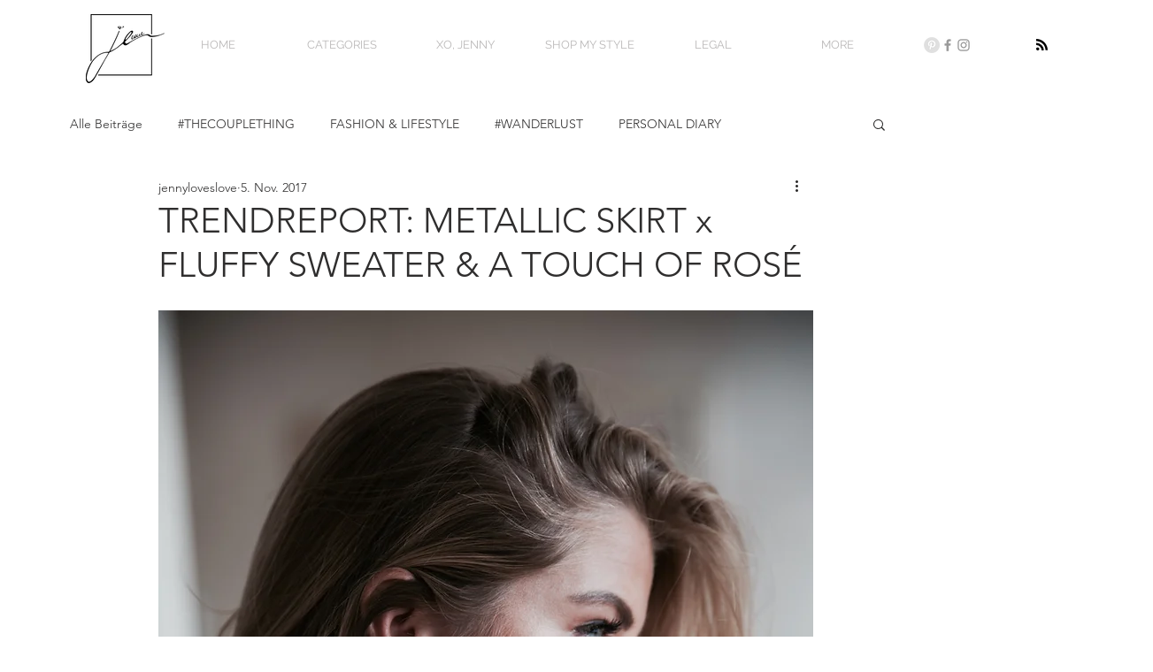

--- FILE ---
content_type: text/css; charset=utf-8
request_url: https://www.jennyloveslove.com/_serverless/pro-gallery-css-v4-server/layoutCss?ver=2&id=6tkdc-not-scoped&items=4665_3648_5472%7C4680_3648_5472&container=8500.625_740_490_720&options=gallerySizeType:px%7CenableInfiniteScroll:true%7CtitlePlacement:SHOW_ON_HOVER%7CgridStyle:1%7CimageMargin:0%7CgalleryLayout:2%7CisVertical:false%7CnumberOfImagesPerRow:2%7CgallerySizePx:300%7CcubeRatio:1%7CcubeType:fill%7CgalleryThumbnailsAlignment:bottom%7CthumbnailSpacings:0
body_size: -179
content:
#pro-gallery-6tkdc-not-scoped [data-hook="item-container"][data-idx="0"].gallery-item-container{opacity: 1 !important;display: block !important;transition: opacity .2s ease !important;top: 0px !important;left: 0px !important;right: auto !important;height: 370px !important;width: 370px !important;} #pro-gallery-6tkdc-not-scoped [data-hook="item-container"][data-idx="0"] .gallery-item-common-info-outer{height: 100% !important;} #pro-gallery-6tkdc-not-scoped [data-hook="item-container"][data-idx="0"] .gallery-item-common-info{height: 100% !important;width: 100% !important;} #pro-gallery-6tkdc-not-scoped [data-hook="item-container"][data-idx="0"] .gallery-item-wrapper{width: 370px !important;height: 370px !important;margin: 0 !important;} #pro-gallery-6tkdc-not-scoped [data-hook="item-container"][data-idx="0"] .gallery-item-content{width: 370px !important;height: 370px !important;margin: 0px 0px !important;opacity: 1 !important;} #pro-gallery-6tkdc-not-scoped [data-hook="item-container"][data-idx="0"] .gallery-item-hover{width: 370px !important;height: 370px !important;opacity: 1 !important;} #pro-gallery-6tkdc-not-scoped [data-hook="item-container"][data-idx="0"] .item-hover-flex-container{width: 370px !important;height: 370px !important;margin: 0px 0px !important;opacity: 1 !important;} #pro-gallery-6tkdc-not-scoped [data-hook="item-container"][data-idx="0"] .gallery-item-wrapper img{width: 100% !important;height: 100% !important;opacity: 1 !important;} #pro-gallery-6tkdc-not-scoped [data-hook="item-container"][data-idx="1"].gallery-item-container{opacity: 1 !important;display: block !important;transition: opacity .2s ease !important;top: 0px !important;left: 370px !important;right: auto !important;height: 370px !important;width: 370px !important;} #pro-gallery-6tkdc-not-scoped [data-hook="item-container"][data-idx="1"] .gallery-item-common-info-outer{height: 100% !important;} #pro-gallery-6tkdc-not-scoped [data-hook="item-container"][data-idx="1"] .gallery-item-common-info{height: 100% !important;width: 100% !important;} #pro-gallery-6tkdc-not-scoped [data-hook="item-container"][data-idx="1"] .gallery-item-wrapper{width: 370px !important;height: 370px !important;margin: 0 !important;} #pro-gallery-6tkdc-not-scoped [data-hook="item-container"][data-idx="1"] .gallery-item-content{width: 370px !important;height: 370px !important;margin: 0px 0px !important;opacity: 1 !important;} #pro-gallery-6tkdc-not-scoped [data-hook="item-container"][data-idx="1"] .gallery-item-hover{width: 370px !important;height: 370px !important;opacity: 1 !important;} #pro-gallery-6tkdc-not-scoped [data-hook="item-container"][data-idx="1"] .item-hover-flex-container{width: 370px !important;height: 370px !important;margin: 0px 0px !important;opacity: 1 !important;} #pro-gallery-6tkdc-not-scoped [data-hook="item-container"][data-idx="1"] .gallery-item-wrapper img{width: 100% !important;height: 100% !important;opacity: 1 !important;} #pro-gallery-6tkdc-not-scoped .pro-gallery-prerender{height:370px !important;}#pro-gallery-6tkdc-not-scoped {height:370px !important; width:740px !important;}#pro-gallery-6tkdc-not-scoped .pro-gallery-margin-container {height:370px !important;}#pro-gallery-6tkdc-not-scoped .pro-gallery {height:370px !important; width:740px !important;}#pro-gallery-6tkdc-not-scoped .pro-gallery-parent-container {height:370px !important; width:740px !important;}